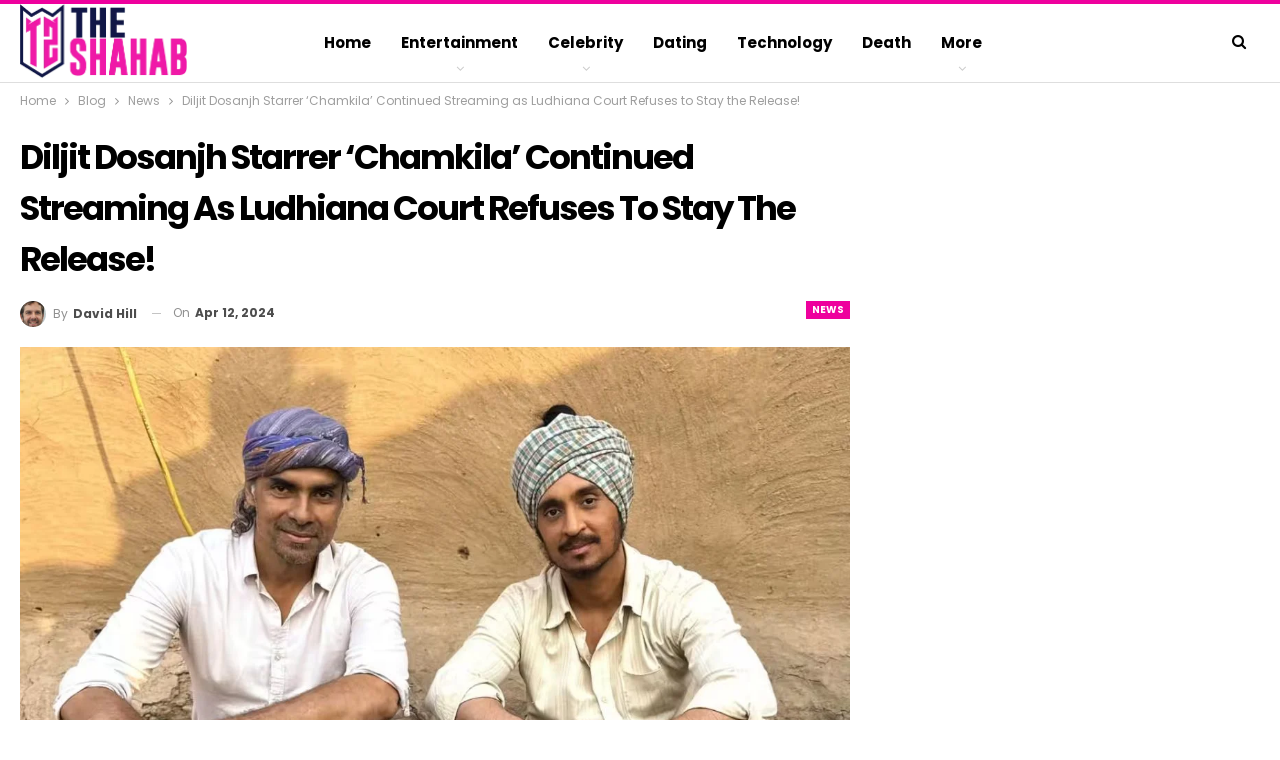

--- FILE ---
content_type: text/html; charset=utf-8
request_url: https://www.google.com/recaptcha/api2/aframe
body_size: 268
content:
<!DOCTYPE HTML><html><head><meta http-equiv="content-type" content="text/html; charset=UTF-8"></head><body><script nonce="CqfLlC_kEA-vVsmXCVaY7w">/** Anti-fraud and anti-abuse applications only. See google.com/recaptcha */ try{var clients={'sodar':'https://pagead2.googlesyndication.com/pagead/sodar?'};window.addEventListener("message",function(a){try{if(a.source===window.parent){var b=JSON.parse(a.data);var c=clients[b['id']];if(c){var d=document.createElement('img');d.src=c+b['params']+'&rc='+(localStorage.getItem("rc::a")?sessionStorage.getItem("rc::b"):"");window.document.body.appendChild(d);sessionStorage.setItem("rc::e",parseInt(sessionStorage.getItem("rc::e")||0)+1);localStorage.setItem("rc::h",'1768732856475');}}}catch(b){}});window.parent.postMessage("_grecaptcha_ready", "*");}catch(b){}</script></body></html>